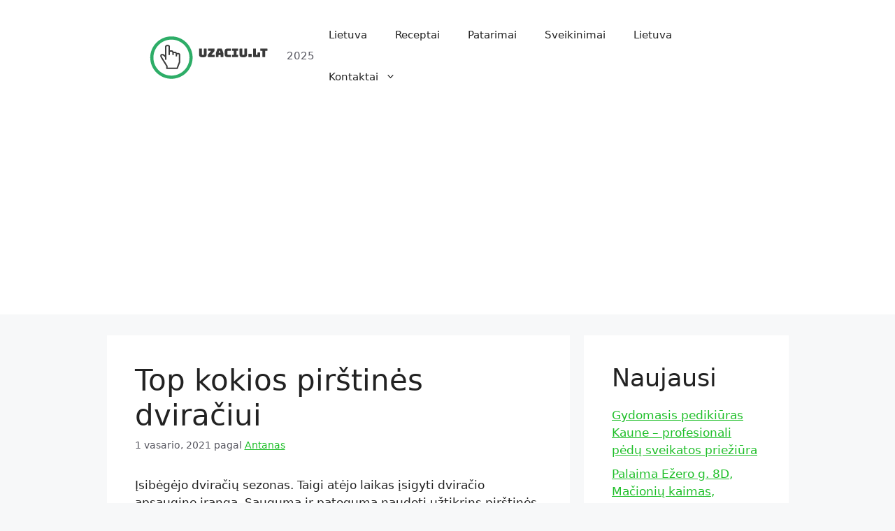

--- FILE ---
content_type: text/html; charset=UTF-8
request_url: https://uzaciu.lt/kokios-pirstines-dviraciui/
body_size: 17919
content:
<!DOCTYPE html>
<html lang="lt-LT">
<head>
	<meta charset="UTF-8">
	<title>Top kokios pirštinės dviračiui &#8211; Uzaciu</title>
<meta name='robots' content='max-image-preview:large' />
<meta name="viewport" content="width=device-width, initial-scale=1"><link rel="alternate" title="oEmbed (JSON)" type="application/json+oembed" href="https://uzaciu.lt/wp-json/oembed/1.0/embed?url=https%3A%2F%2Fuzaciu.lt%2Fkokios-pirstines-dviraciui%2F" />
<link rel="alternate" title="oEmbed (XML)" type="text/xml+oembed" href="https://uzaciu.lt/wp-json/oembed/1.0/embed?url=https%3A%2F%2Fuzaciu.lt%2Fkokios-pirstines-dviraciui%2F&#038;format=xml" />
<!-- uzaciu.lt is managing ads with Advanced Ads 1.56.2 – https://wpadvancedads.com/ --><script id="uzaci-ready">
			window.advanced_ads_ready=function(e,a){a=a||"complete";var d=function(e){return"interactive"===a?"loading"!==e:"complete"===e};d(document.readyState)?e():document.addEventListener("readystatechange",(function(a){d(a.target.readyState)&&e()}),{once:"interactive"===a})},window.advanced_ads_ready_queue=window.advanced_ads_ready_queue||[];		</script>
		<style id='wp-img-auto-sizes-contain-inline-css'>
img:is([sizes=auto i],[sizes^="auto," i]){contain-intrinsic-size:3000px 1500px}
/*# sourceURL=wp-img-auto-sizes-contain-inline-css */
</style>
<style id='wp-emoji-styles-inline-css'>

	img.wp-smiley, img.emoji {
		display: inline !important;
		border: none !important;
		box-shadow: none !important;
		height: 1em !important;
		width: 1em !important;
		margin: 0 0.07em !important;
		vertical-align: -0.1em !important;
		background: none !important;
		padding: 0 !important;
	}
/*# sourceURL=wp-emoji-styles-inline-css */
</style>
<style id='wp-block-library-inline-css'>
:root{--wp-block-synced-color:#7a00df;--wp-block-synced-color--rgb:122,0,223;--wp-bound-block-color:var(--wp-block-synced-color);--wp-editor-canvas-background:#ddd;--wp-admin-theme-color:#007cba;--wp-admin-theme-color--rgb:0,124,186;--wp-admin-theme-color-darker-10:#006ba1;--wp-admin-theme-color-darker-10--rgb:0,107,160.5;--wp-admin-theme-color-darker-20:#005a87;--wp-admin-theme-color-darker-20--rgb:0,90,135;--wp-admin-border-width-focus:2px}@media (min-resolution:192dpi){:root{--wp-admin-border-width-focus:1.5px}}.wp-element-button{cursor:pointer}:root .has-very-light-gray-background-color{background-color:#eee}:root .has-very-dark-gray-background-color{background-color:#313131}:root .has-very-light-gray-color{color:#eee}:root .has-very-dark-gray-color{color:#313131}:root .has-vivid-green-cyan-to-vivid-cyan-blue-gradient-background{background:linear-gradient(135deg,#00d084,#0693e3)}:root .has-purple-crush-gradient-background{background:linear-gradient(135deg,#34e2e4,#4721fb 50%,#ab1dfe)}:root .has-hazy-dawn-gradient-background{background:linear-gradient(135deg,#faaca8,#dad0ec)}:root .has-subdued-olive-gradient-background{background:linear-gradient(135deg,#fafae1,#67a671)}:root .has-atomic-cream-gradient-background{background:linear-gradient(135deg,#fdd79a,#004a59)}:root .has-nightshade-gradient-background{background:linear-gradient(135deg,#330968,#31cdcf)}:root .has-midnight-gradient-background{background:linear-gradient(135deg,#020381,#2874fc)}:root{--wp--preset--font-size--normal:16px;--wp--preset--font-size--huge:42px}.has-regular-font-size{font-size:1em}.has-larger-font-size{font-size:2.625em}.has-normal-font-size{font-size:var(--wp--preset--font-size--normal)}.has-huge-font-size{font-size:var(--wp--preset--font-size--huge)}.has-text-align-center{text-align:center}.has-text-align-left{text-align:left}.has-text-align-right{text-align:right}.has-fit-text{white-space:nowrap!important}#end-resizable-editor-section{display:none}.aligncenter{clear:both}.items-justified-left{justify-content:flex-start}.items-justified-center{justify-content:center}.items-justified-right{justify-content:flex-end}.items-justified-space-between{justify-content:space-between}.screen-reader-text{border:0;clip-path:inset(50%);height:1px;margin:-1px;overflow:hidden;padding:0;position:absolute;width:1px;word-wrap:normal!important}.screen-reader-text:focus{background-color:#ddd;clip-path:none;color:#444;display:block;font-size:1em;height:auto;left:5px;line-height:normal;padding:15px 23px 14px;text-decoration:none;top:5px;width:auto;z-index:100000}html :where(.has-border-color){border-style:solid}html :where([style*=border-top-color]){border-top-style:solid}html :where([style*=border-right-color]){border-right-style:solid}html :where([style*=border-bottom-color]){border-bottom-style:solid}html :where([style*=border-left-color]){border-left-style:solid}html :where([style*=border-width]){border-style:solid}html :where([style*=border-top-width]){border-top-style:solid}html :where([style*=border-right-width]){border-right-style:solid}html :where([style*=border-bottom-width]){border-bottom-style:solid}html :where([style*=border-left-width]){border-left-style:solid}html :where(img[class*=wp-image-]){height:auto;max-width:100%}:where(figure){margin:0 0 1em}html :where(.is-position-sticky){--wp-admin--admin-bar--position-offset:var(--wp-admin--admin-bar--height,0px)}@media screen and (max-width:600px){html :where(.is-position-sticky){--wp-admin--admin-bar--position-offset:0px}}

/*# sourceURL=wp-block-library-inline-css */
</style><style id='wp-block-archives-inline-css'>
.wp-block-archives{box-sizing:border-box}.wp-block-archives-dropdown label{display:block}
/*# sourceURL=https://uzaciu.lt/wp-includes/blocks/archives/style.min.css */
</style>
<style id='wp-block-categories-inline-css'>
.wp-block-categories{box-sizing:border-box}.wp-block-categories.alignleft{margin-right:2em}.wp-block-categories.alignright{margin-left:2em}.wp-block-categories.wp-block-categories-dropdown.aligncenter{text-align:center}.wp-block-categories .wp-block-categories__label{display:block;width:100%}
/*# sourceURL=https://uzaciu.lt/wp-includes/blocks/categories/style.min.css */
</style>
<style id='wp-block-heading-inline-css'>
h1:where(.wp-block-heading).has-background,h2:where(.wp-block-heading).has-background,h3:where(.wp-block-heading).has-background,h4:where(.wp-block-heading).has-background,h5:where(.wp-block-heading).has-background,h6:where(.wp-block-heading).has-background{padding:1.25em 2.375em}h1.has-text-align-left[style*=writing-mode]:where([style*=vertical-lr]),h1.has-text-align-right[style*=writing-mode]:where([style*=vertical-rl]),h2.has-text-align-left[style*=writing-mode]:where([style*=vertical-lr]),h2.has-text-align-right[style*=writing-mode]:where([style*=vertical-rl]),h3.has-text-align-left[style*=writing-mode]:where([style*=vertical-lr]),h3.has-text-align-right[style*=writing-mode]:where([style*=vertical-rl]),h4.has-text-align-left[style*=writing-mode]:where([style*=vertical-lr]),h4.has-text-align-right[style*=writing-mode]:where([style*=vertical-rl]),h5.has-text-align-left[style*=writing-mode]:where([style*=vertical-lr]),h5.has-text-align-right[style*=writing-mode]:where([style*=vertical-rl]),h6.has-text-align-left[style*=writing-mode]:where([style*=vertical-lr]),h6.has-text-align-right[style*=writing-mode]:where([style*=vertical-rl]){rotate:180deg}
/*# sourceURL=https://uzaciu.lt/wp-includes/blocks/heading/style.min.css */
</style>
<style id='wp-block-latest-posts-inline-css'>
.wp-block-latest-posts{box-sizing:border-box}.wp-block-latest-posts.alignleft{margin-right:2em}.wp-block-latest-posts.alignright{margin-left:2em}.wp-block-latest-posts.wp-block-latest-posts__list{list-style:none}.wp-block-latest-posts.wp-block-latest-posts__list li{clear:both;overflow-wrap:break-word}.wp-block-latest-posts.is-grid{display:flex;flex-wrap:wrap}.wp-block-latest-posts.is-grid li{margin:0 1.25em 1.25em 0;width:100%}@media (min-width:600px){.wp-block-latest-posts.columns-2 li{width:calc(50% - .625em)}.wp-block-latest-posts.columns-2 li:nth-child(2n){margin-right:0}.wp-block-latest-posts.columns-3 li{width:calc(33.33333% - .83333em)}.wp-block-latest-posts.columns-3 li:nth-child(3n){margin-right:0}.wp-block-latest-posts.columns-4 li{width:calc(25% - .9375em)}.wp-block-latest-posts.columns-4 li:nth-child(4n){margin-right:0}.wp-block-latest-posts.columns-5 li{width:calc(20% - 1em)}.wp-block-latest-posts.columns-5 li:nth-child(5n){margin-right:0}.wp-block-latest-posts.columns-6 li{width:calc(16.66667% - 1.04167em)}.wp-block-latest-posts.columns-6 li:nth-child(6n){margin-right:0}}:root :where(.wp-block-latest-posts.is-grid){padding:0}:root :where(.wp-block-latest-posts.wp-block-latest-posts__list){padding-left:0}.wp-block-latest-posts__post-author,.wp-block-latest-posts__post-date{display:block;font-size:.8125em}.wp-block-latest-posts__post-excerpt,.wp-block-latest-posts__post-full-content{margin-bottom:1em;margin-top:.5em}.wp-block-latest-posts__featured-image a{display:inline-block}.wp-block-latest-posts__featured-image img{height:auto;max-width:100%;width:auto}.wp-block-latest-posts__featured-image.alignleft{float:left;margin-right:1em}.wp-block-latest-posts__featured-image.alignright{float:right;margin-left:1em}.wp-block-latest-posts__featured-image.aligncenter{margin-bottom:1em;text-align:center}
/*# sourceURL=https://uzaciu.lt/wp-includes/blocks/latest-posts/style.min.css */
</style>
<style id='wp-block-group-inline-css'>
.wp-block-group{box-sizing:border-box}:where(.wp-block-group.wp-block-group-is-layout-constrained){position:relative}
/*# sourceURL=https://uzaciu.lt/wp-includes/blocks/group/style.min.css */
</style>
<style id='wp-block-paragraph-inline-css'>
.is-small-text{font-size:.875em}.is-regular-text{font-size:1em}.is-large-text{font-size:2.25em}.is-larger-text{font-size:3em}.has-drop-cap:not(:focus):first-letter{float:left;font-size:8.4em;font-style:normal;font-weight:100;line-height:.68;margin:.05em .1em 0 0;text-transform:uppercase}body.rtl .has-drop-cap:not(:focus):first-letter{float:none;margin-left:.1em}p.has-drop-cap.has-background{overflow:hidden}:root :where(p.has-background){padding:1.25em 2.375em}:where(p.has-text-color:not(.has-link-color)) a{color:inherit}p.has-text-align-left[style*="writing-mode:vertical-lr"],p.has-text-align-right[style*="writing-mode:vertical-rl"]{rotate:180deg}
/*# sourceURL=https://uzaciu.lt/wp-includes/blocks/paragraph/style.min.css */
</style>
<style id='global-styles-inline-css'>
:root{--wp--preset--aspect-ratio--square: 1;--wp--preset--aspect-ratio--4-3: 4/3;--wp--preset--aspect-ratio--3-4: 3/4;--wp--preset--aspect-ratio--3-2: 3/2;--wp--preset--aspect-ratio--2-3: 2/3;--wp--preset--aspect-ratio--16-9: 16/9;--wp--preset--aspect-ratio--9-16: 9/16;--wp--preset--color--black: #000000;--wp--preset--color--cyan-bluish-gray: #abb8c3;--wp--preset--color--white: #ffffff;--wp--preset--color--pale-pink: #f78da7;--wp--preset--color--vivid-red: #cf2e2e;--wp--preset--color--luminous-vivid-orange: #ff6900;--wp--preset--color--luminous-vivid-amber: #fcb900;--wp--preset--color--light-green-cyan: #7bdcb5;--wp--preset--color--vivid-green-cyan: #00d084;--wp--preset--color--pale-cyan-blue: #8ed1fc;--wp--preset--color--vivid-cyan-blue: #0693e3;--wp--preset--color--vivid-purple: #9b51e0;--wp--preset--color--contrast: var(--contrast);--wp--preset--color--contrast-2: var(--contrast-2);--wp--preset--color--contrast-3: var(--contrast-3);--wp--preset--color--base: var(--base);--wp--preset--color--base-2: var(--base-2);--wp--preset--color--base-3: var(--base-3);--wp--preset--color--accent: var(--accent);--wp--preset--gradient--vivid-cyan-blue-to-vivid-purple: linear-gradient(135deg,rgb(6,147,227) 0%,rgb(155,81,224) 100%);--wp--preset--gradient--light-green-cyan-to-vivid-green-cyan: linear-gradient(135deg,rgb(122,220,180) 0%,rgb(0,208,130) 100%);--wp--preset--gradient--luminous-vivid-amber-to-luminous-vivid-orange: linear-gradient(135deg,rgb(252,185,0) 0%,rgb(255,105,0) 100%);--wp--preset--gradient--luminous-vivid-orange-to-vivid-red: linear-gradient(135deg,rgb(255,105,0) 0%,rgb(207,46,46) 100%);--wp--preset--gradient--very-light-gray-to-cyan-bluish-gray: linear-gradient(135deg,rgb(238,238,238) 0%,rgb(169,184,195) 100%);--wp--preset--gradient--cool-to-warm-spectrum: linear-gradient(135deg,rgb(74,234,220) 0%,rgb(151,120,209) 20%,rgb(207,42,186) 40%,rgb(238,44,130) 60%,rgb(251,105,98) 80%,rgb(254,248,76) 100%);--wp--preset--gradient--blush-light-purple: linear-gradient(135deg,rgb(255,206,236) 0%,rgb(152,150,240) 100%);--wp--preset--gradient--blush-bordeaux: linear-gradient(135deg,rgb(254,205,165) 0%,rgb(254,45,45) 50%,rgb(107,0,62) 100%);--wp--preset--gradient--luminous-dusk: linear-gradient(135deg,rgb(255,203,112) 0%,rgb(199,81,192) 50%,rgb(65,88,208) 100%);--wp--preset--gradient--pale-ocean: linear-gradient(135deg,rgb(255,245,203) 0%,rgb(182,227,212) 50%,rgb(51,167,181) 100%);--wp--preset--gradient--electric-grass: linear-gradient(135deg,rgb(202,248,128) 0%,rgb(113,206,126) 100%);--wp--preset--gradient--midnight: linear-gradient(135deg,rgb(2,3,129) 0%,rgb(40,116,252) 100%);--wp--preset--font-size--small: 13px;--wp--preset--font-size--medium: 20px;--wp--preset--font-size--large: 36px;--wp--preset--font-size--x-large: 42px;--wp--preset--spacing--20: 0.44rem;--wp--preset--spacing--30: 0.67rem;--wp--preset--spacing--40: 1rem;--wp--preset--spacing--50: 1.5rem;--wp--preset--spacing--60: 2.25rem;--wp--preset--spacing--70: 3.38rem;--wp--preset--spacing--80: 5.06rem;--wp--preset--shadow--natural: 6px 6px 9px rgba(0, 0, 0, 0.2);--wp--preset--shadow--deep: 12px 12px 50px rgba(0, 0, 0, 0.4);--wp--preset--shadow--sharp: 6px 6px 0px rgba(0, 0, 0, 0.2);--wp--preset--shadow--outlined: 6px 6px 0px -3px rgb(255, 255, 255), 6px 6px rgb(0, 0, 0);--wp--preset--shadow--crisp: 6px 6px 0px rgb(0, 0, 0);}:where(.is-layout-flex){gap: 0.5em;}:where(.is-layout-grid){gap: 0.5em;}body .is-layout-flex{display: flex;}.is-layout-flex{flex-wrap: wrap;align-items: center;}.is-layout-flex > :is(*, div){margin: 0;}body .is-layout-grid{display: grid;}.is-layout-grid > :is(*, div){margin: 0;}:where(.wp-block-columns.is-layout-flex){gap: 2em;}:where(.wp-block-columns.is-layout-grid){gap: 2em;}:where(.wp-block-post-template.is-layout-flex){gap: 1.25em;}:where(.wp-block-post-template.is-layout-grid){gap: 1.25em;}.has-black-color{color: var(--wp--preset--color--black) !important;}.has-cyan-bluish-gray-color{color: var(--wp--preset--color--cyan-bluish-gray) !important;}.has-white-color{color: var(--wp--preset--color--white) !important;}.has-pale-pink-color{color: var(--wp--preset--color--pale-pink) !important;}.has-vivid-red-color{color: var(--wp--preset--color--vivid-red) !important;}.has-luminous-vivid-orange-color{color: var(--wp--preset--color--luminous-vivid-orange) !important;}.has-luminous-vivid-amber-color{color: var(--wp--preset--color--luminous-vivid-amber) !important;}.has-light-green-cyan-color{color: var(--wp--preset--color--light-green-cyan) !important;}.has-vivid-green-cyan-color{color: var(--wp--preset--color--vivid-green-cyan) !important;}.has-pale-cyan-blue-color{color: var(--wp--preset--color--pale-cyan-blue) !important;}.has-vivid-cyan-blue-color{color: var(--wp--preset--color--vivid-cyan-blue) !important;}.has-vivid-purple-color{color: var(--wp--preset--color--vivid-purple) !important;}.has-black-background-color{background-color: var(--wp--preset--color--black) !important;}.has-cyan-bluish-gray-background-color{background-color: var(--wp--preset--color--cyan-bluish-gray) !important;}.has-white-background-color{background-color: var(--wp--preset--color--white) !important;}.has-pale-pink-background-color{background-color: var(--wp--preset--color--pale-pink) !important;}.has-vivid-red-background-color{background-color: var(--wp--preset--color--vivid-red) !important;}.has-luminous-vivid-orange-background-color{background-color: var(--wp--preset--color--luminous-vivid-orange) !important;}.has-luminous-vivid-amber-background-color{background-color: var(--wp--preset--color--luminous-vivid-amber) !important;}.has-light-green-cyan-background-color{background-color: var(--wp--preset--color--light-green-cyan) !important;}.has-vivid-green-cyan-background-color{background-color: var(--wp--preset--color--vivid-green-cyan) !important;}.has-pale-cyan-blue-background-color{background-color: var(--wp--preset--color--pale-cyan-blue) !important;}.has-vivid-cyan-blue-background-color{background-color: var(--wp--preset--color--vivid-cyan-blue) !important;}.has-vivid-purple-background-color{background-color: var(--wp--preset--color--vivid-purple) !important;}.has-black-border-color{border-color: var(--wp--preset--color--black) !important;}.has-cyan-bluish-gray-border-color{border-color: var(--wp--preset--color--cyan-bluish-gray) !important;}.has-white-border-color{border-color: var(--wp--preset--color--white) !important;}.has-pale-pink-border-color{border-color: var(--wp--preset--color--pale-pink) !important;}.has-vivid-red-border-color{border-color: var(--wp--preset--color--vivid-red) !important;}.has-luminous-vivid-orange-border-color{border-color: var(--wp--preset--color--luminous-vivid-orange) !important;}.has-luminous-vivid-amber-border-color{border-color: var(--wp--preset--color--luminous-vivid-amber) !important;}.has-light-green-cyan-border-color{border-color: var(--wp--preset--color--light-green-cyan) !important;}.has-vivid-green-cyan-border-color{border-color: var(--wp--preset--color--vivid-green-cyan) !important;}.has-pale-cyan-blue-border-color{border-color: var(--wp--preset--color--pale-cyan-blue) !important;}.has-vivid-cyan-blue-border-color{border-color: var(--wp--preset--color--vivid-cyan-blue) !important;}.has-vivid-purple-border-color{border-color: var(--wp--preset--color--vivid-purple) !important;}.has-vivid-cyan-blue-to-vivid-purple-gradient-background{background: var(--wp--preset--gradient--vivid-cyan-blue-to-vivid-purple) !important;}.has-light-green-cyan-to-vivid-green-cyan-gradient-background{background: var(--wp--preset--gradient--light-green-cyan-to-vivid-green-cyan) !important;}.has-luminous-vivid-amber-to-luminous-vivid-orange-gradient-background{background: var(--wp--preset--gradient--luminous-vivid-amber-to-luminous-vivid-orange) !important;}.has-luminous-vivid-orange-to-vivid-red-gradient-background{background: var(--wp--preset--gradient--luminous-vivid-orange-to-vivid-red) !important;}.has-very-light-gray-to-cyan-bluish-gray-gradient-background{background: var(--wp--preset--gradient--very-light-gray-to-cyan-bluish-gray) !important;}.has-cool-to-warm-spectrum-gradient-background{background: var(--wp--preset--gradient--cool-to-warm-spectrum) !important;}.has-blush-light-purple-gradient-background{background: var(--wp--preset--gradient--blush-light-purple) !important;}.has-blush-bordeaux-gradient-background{background: var(--wp--preset--gradient--blush-bordeaux) !important;}.has-luminous-dusk-gradient-background{background: var(--wp--preset--gradient--luminous-dusk) !important;}.has-pale-ocean-gradient-background{background: var(--wp--preset--gradient--pale-ocean) !important;}.has-electric-grass-gradient-background{background: var(--wp--preset--gradient--electric-grass) !important;}.has-midnight-gradient-background{background: var(--wp--preset--gradient--midnight) !important;}.has-small-font-size{font-size: var(--wp--preset--font-size--small) !important;}.has-medium-font-size{font-size: var(--wp--preset--font-size--medium) !important;}.has-large-font-size{font-size: var(--wp--preset--font-size--large) !important;}.has-x-large-font-size{font-size: var(--wp--preset--font-size--x-large) !important;}
/*# sourceURL=global-styles-inline-css */
</style>

<style id='classic-theme-styles-inline-css'>
/*! This file is auto-generated */
.wp-block-button__link{color:#fff;background-color:#32373c;border-radius:9999px;box-shadow:none;text-decoration:none;padding:calc(.667em + 2px) calc(1.333em + 2px);font-size:1.125em}.wp-block-file__button{background:#32373c;color:#fff;text-decoration:none}
/*# sourceURL=/wp-includes/css/classic-themes.min.css */
</style>
<link rel='stylesheet' id='generate-style-css' href='https://uzaciu.lt/wp-content/themes/generatepress/assets/css/main.min.css?ver=3.2.2' media='all' />
<style id='generate-style-inline-css'>
body{background-color:var(--base-2);color:var(--contrast);}a{color:var(--accent);}a{text-decoration:underline;}.entry-title a, .site-branding a, a.button, .wp-block-button__link, .main-navigation a{text-decoration:none;}a:hover, a:focus, a:active{color:var(--contrast);}.grid-container{max-width:975px;}.wp-block-group__inner-container{max-width:975px;margin-left:auto;margin-right:auto;}:root{--contrast:#222222;--contrast-2:#575760;--contrast-3:#b2b2be;--base:#f0f0f0;--base-2:#f7f8f9;--base-3:#ffffff;--accent:#1fbf29;}.has-contrast-color{color:var(--contrast);}.has-contrast-background-color{background-color:var(--contrast);}.has-contrast-2-color{color:var(--contrast-2);}.has-contrast-2-background-color{background-color:var(--contrast-2);}.has-contrast-3-color{color:var(--contrast-3);}.has-contrast-3-background-color{background-color:var(--contrast-3);}.has-base-color{color:var(--base);}.has-base-background-color{background-color:var(--base);}.has-base-2-color{color:var(--base-2);}.has-base-2-background-color{background-color:var(--base-2);}.has-base-3-color{color:var(--base-3);}.has-base-3-background-color{background-color:var(--base-3);}.has-accent-color{color:var(--accent);}.has-accent-background-color{background-color:var(--accent);}.top-bar{background-color:#636363;color:#ffffff;}.top-bar a{color:#ffffff;}.top-bar a:hover{color:#303030;}.site-header{background-color:var(--base-3);}.main-title a,.main-title a:hover{color:var(--contrast);}.site-description{color:var(--contrast-2);}.mobile-menu-control-wrapper .menu-toggle,.mobile-menu-control-wrapper .menu-toggle:hover,.mobile-menu-control-wrapper .menu-toggle:focus,.has-inline-mobile-toggle #site-navigation.toggled{background-color:rgba(0, 0, 0, 0.02);}.main-navigation,.main-navigation ul ul{background-color:var(--base-3);}.main-navigation .main-nav ul li a, .main-navigation .menu-toggle, .main-navigation .menu-bar-items{color:var(--contrast);}.main-navigation .main-nav ul li:not([class*="current-menu-"]):hover > a, .main-navigation .main-nav ul li:not([class*="current-menu-"]):focus > a, .main-navigation .main-nav ul li.sfHover:not([class*="current-menu-"]) > a, .main-navigation .menu-bar-item:hover > a, .main-navigation .menu-bar-item.sfHover > a{color:var(--accent);}button.menu-toggle:hover,button.menu-toggle:focus{color:var(--contrast);}.main-navigation .main-nav ul li[class*="current-menu-"] > a{color:var(--accent);}.navigation-search input[type="search"],.navigation-search input[type="search"]:active, .navigation-search input[type="search"]:focus, .main-navigation .main-nav ul li.search-item.active > a, .main-navigation .menu-bar-items .search-item.active > a{color:var(--accent);}.main-navigation ul ul{background-color:var(--base);}.separate-containers .inside-article, .separate-containers .comments-area, .separate-containers .page-header, .one-container .container, .separate-containers .paging-navigation, .inside-page-header{background-color:var(--base-3);}.entry-title a{color:var(--contrast);}.entry-title a:hover{color:var(--contrast-2);}.entry-meta{color:var(--contrast-2);}.sidebar .widget{background-color:var(--base-3);}.footer-widgets{background-color:var(--base-3);}.site-info{background-color:var(--base-3);}input[type="text"],input[type="email"],input[type="url"],input[type="password"],input[type="search"],input[type="tel"],input[type="number"],textarea,select{color:var(--contrast);background-color:var(--base-2);border-color:var(--base);}input[type="text"]:focus,input[type="email"]:focus,input[type="url"]:focus,input[type="password"]:focus,input[type="search"]:focus,input[type="tel"]:focus,input[type="number"]:focus,textarea:focus,select:focus{color:var(--contrast);background-color:var(--base-2);border-color:var(--contrast-3);}button,html input[type="button"],input[type="reset"],input[type="submit"],a.button,a.wp-block-button__link:not(.has-background){color:#ffffff;background-color:#55555e;}button:hover,html input[type="button"]:hover,input[type="reset"]:hover,input[type="submit"]:hover,a.button:hover,button:focus,html input[type="button"]:focus,input[type="reset"]:focus,input[type="submit"]:focus,a.button:focus,a.wp-block-button__link:not(.has-background):active,a.wp-block-button__link:not(.has-background):focus,a.wp-block-button__link:not(.has-background):hover{color:#ffffff;background-color:#7e89df;}a.generate-back-to-top{background-color:rgba( 0,0,0,0.4 );color:#ffffff;}a.generate-back-to-top:hover,a.generate-back-to-top:focus{background-color:rgba( 0,0,0,0.6 );color:#ffffff;}@media (max-width:768px){.main-navigation .menu-bar-item:hover > a, .main-navigation .menu-bar-item.sfHover > a{background:none;color:var(--contrast);}}.nav-below-header .main-navigation .inside-navigation.grid-container, .nav-above-header .main-navigation .inside-navigation.grid-container{padding:0px 20px 0px 20px;}.site-main .wp-block-group__inner-container{padding:40px;}.separate-containers .paging-navigation{padding-top:20px;padding-bottom:20px;}.entry-content .alignwide, body:not(.no-sidebar) .entry-content .alignfull{margin-left:-40px;width:calc(100% + 80px);max-width:calc(100% + 80px);}.rtl .menu-item-has-children .dropdown-menu-toggle{padding-left:20px;}.rtl .main-navigation .main-nav ul li.menu-item-has-children > a{padding-right:20px;}@media (max-width:768px){.separate-containers .inside-article, .separate-containers .comments-area, .separate-containers .page-header, .separate-containers .paging-navigation, .one-container .site-content, .inside-page-header{padding:30px;}.site-main .wp-block-group__inner-container{padding:30px;}.inside-top-bar{padding-right:30px;padding-left:30px;}.inside-header{padding-right:30px;padding-left:30px;}.widget-area .widget{padding-top:30px;padding-right:30px;padding-bottom:30px;padding-left:30px;}.footer-widgets-container{padding-top:30px;padding-right:30px;padding-bottom:30px;padding-left:30px;}.inside-site-info{padding-right:30px;padding-left:30px;}.entry-content .alignwide, body:not(.no-sidebar) .entry-content .alignfull{margin-left:-30px;width:calc(100% + 60px);max-width:calc(100% + 60px);}.one-container .site-main .paging-navigation{margin-bottom:20px;}}/* End cached CSS */.is-right-sidebar{width:30%;}.is-left-sidebar{width:30%;}.site-content .content-area{width:70%;}@media (max-width:768px){.main-navigation .menu-toggle,.sidebar-nav-mobile:not(#sticky-placeholder){display:block;}.main-navigation ul,.gen-sidebar-nav,.main-navigation:not(.slideout-navigation):not(.toggled) .main-nav > ul,.has-inline-mobile-toggle #site-navigation .inside-navigation > *:not(.navigation-search):not(.main-nav){display:none;}.nav-align-right .inside-navigation,.nav-align-center .inside-navigation{justify-content:space-between;}.has-inline-mobile-toggle .mobile-menu-control-wrapper{display:flex;flex-wrap:wrap;}.has-inline-mobile-toggle .inside-header{flex-direction:row;text-align:left;flex-wrap:wrap;}.has-inline-mobile-toggle .header-widget,.has-inline-mobile-toggle #site-navigation{flex-basis:100%;}.nav-float-left .has-inline-mobile-toggle #site-navigation{order:10;}}
/*# sourceURL=generate-style-inline-css */
</style>
<link rel="https://api.w.org/" href="https://uzaciu.lt/wp-json/" /><link rel="alternate" title="JSON" type="application/json" href="https://uzaciu.lt/wp-json/wp/v2/posts/3526" /><link rel="EditURI" type="application/rsd+xml" title="RSD" href="https://uzaciu.lt/xmlrpc.php?rsd" />

<link rel="canonical" href="https://uzaciu.lt/kokios-pirstines-dviraciui/" />
<link rel='shortlink' href='https://uzaciu.lt/?p=3526' />
<script  async src="https://pagead2.googlesyndication.com/pagead/js/adsbygoogle.js?client=ca-pub-6990828944947554" crossorigin="anonymous"></script><link rel="icon" href="https://uzaciu.lt/wp-content/uploads/2022/11/cropped-cropped-6ca9b32be9444eab85054e5a2dcd2d95-1-32x32.png" sizes="32x32" />
<link rel="icon" href="https://uzaciu.lt/wp-content/uploads/2022/11/cropped-cropped-6ca9b32be9444eab85054e5a2dcd2d95-1-192x192.png" sizes="192x192" />
<link rel="apple-touch-icon" href="https://uzaciu.lt/wp-content/uploads/2022/11/cropped-cropped-6ca9b32be9444eab85054e5a2dcd2d95-1-180x180.png" />
<meta name="msapplication-TileImage" content="https://uzaciu.lt/wp-content/uploads/2022/11/cropped-cropped-6ca9b32be9444eab85054e5a2dcd2d95-1-270x270.png" />
		<style id="wp-custom-css">
			/* GeneratePress Site CSS */ /* navigation contact button */

.main-navigation:not(.slideout-navigation) .main-nav li.nav-button a{
  color: #ffffff;
	background-color: #8eb2a6;
  line-height: 44px; /* button height */
	padding: 0px 22px; /* space inside button */
  margin-top: 4px; /* adjust to horizontally align with other menu items */
  border-radius: 40px;
  margin-left: 22px; /* space to the left of button */
  transition: all 0.4s ease 0s;
} 

.main-navigation:not(.slideout-navigation) .main-nav li.nav-button a:hover{
	background-color: rgba(142,178,166,0.9);
  color: #ffffff;
  transition: all 0.4s ease 0s;
}

/* mobile header spacing */

.mobile-header-navigation {
	padding: 10px;
}

/* lightweight social icon styling */

.lsi-social-icons li a, .lsi-social-icons li a:hover {
padding: 0px !important;
margin: 0px 4px 0px 0px !important;
background: transparent !important;
} /* End GeneratePress Site CSS */		</style>
		</head>

<body class="wp-singular post-template-default single single-post postid-3526 single-format-standard wp-custom-logo wp-embed-responsive wp-theme-generatepress right-sidebar nav-float-right separate-containers header-aligned-left dropdown-hover aa-prefix-uzaci-" itemtype="https://schema.org/Blog" itemscope>
	<a class="screen-reader-text skip-link" href="#content" title="Pereiti prie turinio">Pereiti prie turinio</a>		<header class="site-header has-inline-mobile-toggle" id="masthead" aria-label="Site"  itemtype="https://schema.org/WPHeader" itemscope>
			<div class="inside-header grid-container">
				<div class="site-branding-container"><div class="site-logo">
					<a href="https://uzaciu.lt/" rel="home">
						<img  class="header-image is-logo-image" alt="Uzaciu" src="https://uzaciu.lt/wp-content/uploads/2022/11/cropped-6ca9b32be9444eab85054e5a2dcd2d95-1.png" width="200" height="65" />
					</a>
				</div><div class="site-branding">
						
						<p class="site-description" itemprop="description">
					2025
				</p>
					</div></div>	<nav class="main-navigation mobile-menu-control-wrapper" id="mobile-menu-control-wrapper" aria-label="Mobile Toggle">
				<button data-nav="site-navigation" class="menu-toggle" aria-controls="primary-menu" aria-expanded="false">
			<span class="gp-icon icon-menu-bars"><svg viewBox="0 0 512 512" aria-hidden="true" xmlns="http://www.w3.org/2000/svg" width="1em" height="1em"><path d="M0 96c0-13.255 10.745-24 24-24h464c13.255 0 24 10.745 24 24s-10.745 24-24 24H24c-13.255 0-24-10.745-24-24zm0 160c0-13.255 10.745-24 24-24h464c13.255 0 24 10.745 24 24s-10.745 24-24 24H24c-13.255 0-24-10.745-24-24zm0 160c0-13.255 10.745-24 24-24h464c13.255 0 24 10.745 24 24s-10.745 24-24 24H24c-13.255 0-24-10.745-24-24z" /></svg><svg viewBox="0 0 512 512" aria-hidden="true" xmlns="http://www.w3.org/2000/svg" width="1em" height="1em"><path d="M71.029 71.029c9.373-9.372 24.569-9.372 33.942 0L256 222.059l151.029-151.03c9.373-9.372 24.569-9.372 33.942 0 9.372 9.373 9.372 24.569 0 33.942L289.941 256l151.03 151.029c9.372 9.373 9.372 24.569 0 33.942-9.373 9.372-24.569 9.372-33.942 0L256 289.941l-151.029 151.03c-9.373 9.372-24.569 9.372-33.942 0-9.372-9.373-9.372-24.569 0-33.942L222.059 256 71.029 104.971c-9.372-9.373-9.372-24.569 0-33.942z" /></svg></span><span class="screen-reader-text">Meniu</span>		</button>
	</nav>
			<nav class="main-navigation sub-menu-right" id="site-navigation" aria-label="Primary"  itemtype="https://schema.org/SiteNavigationElement" itemscope>
			<div class="inside-navigation grid-container">
								<button class="menu-toggle" aria-controls="primary-menu" aria-expanded="false">
					<span class="gp-icon icon-menu-bars"><svg viewBox="0 0 512 512" aria-hidden="true" xmlns="http://www.w3.org/2000/svg" width="1em" height="1em"><path d="M0 96c0-13.255 10.745-24 24-24h464c13.255 0 24 10.745 24 24s-10.745 24-24 24H24c-13.255 0-24-10.745-24-24zm0 160c0-13.255 10.745-24 24-24h464c13.255 0 24 10.745 24 24s-10.745 24-24 24H24c-13.255 0-24-10.745-24-24zm0 160c0-13.255 10.745-24 24-24h464c13.255 0 24 10.745 24 24s-10.745 24-24 24H24c-13.255 0-24-10.745-24-24z" /></svg><svg viewBox="0 0 512 512" aria-hidden="true" xmlns="http://www.w3.org/2000/svg" width="1em" height="1em"><path d="M71.029 71.029c9.373-9.372 24.569-9.372 33.942 0L256 222.059l151.029-151.03c9.373-9.372 24.569-9.372 33.942 0 9.372 9.373 9.372 24.569 0 33.942L289.941 256l151.03 151.029c9.372 9.373 9.372 24.569 0 33.942-9.373 9.372-24.569 9.372-33.942 0L256 289.941l-151.029 151.03c-9.373 9.372-24.569 9.372-33.942 0-9.372-9.373-9.372-24.569 0-33.942L222.059 256 71.029 104.971c-9.372-9.373-9.372-24.569 0-33.942z" /></svg></span><span class="mobile-menu">Meniu</span>				</button>
				<div id="primary-menu" class="main-nav"><ul id="menu-naujas" class=" menu sf-menu"><li id="menu-item-24584" class="menu-item menu-item-type-taxonomy menu-item-object-category menu-item-24584"><a href="https://uzaciu.lt/category/lietuva/">Lietuva</a></li>
<li id="menu-item-24585" class="menu-item menu-item-type-taxonomy menu-item-object-category menu-item-24585"><a href="https://uzaciu.lt/category/receptas/">Receptai</a></li>
<li id="menu-item-24607" class="menu-item menu-item-type-taxonomy menu-item-object-category menu-item-24607"><a href="https://uzaciu.lt/category/patarimai/">Patarimai</a></li>
<li id="menu-item-27711" class="menu-item menu-item-type-taxonomy menu-item-object-category menu-item-27711"><a href="https://uzaciu.lt/category/sveikinimai/">Sveikinimai</a></li>
<li id="menu-item-27712" class="menu-item menu-item-type-taxonomy menu-item-object-category menu-item-27712"><a href="https://uzaciu.lt/category/lietuva/">Lietuva</a></li>
<li id="menu-item-27713" class="menu-item menu-item-type-post_type menu-item-object-page menu-item-has-children menu-item-27713"><a href="https://uzaciu.lt/kontaktai/">Kontaktai<span role="presentation" class="dropdown-menu-toggle"><span class="gp-icon icon-arrow"><svg viewBox="0 0 330 512" aria-hidden="true" xmlns="http://www.w3.org/2000/svg" width="1em" height="1em"><path d="M305.913 197.085c0 2.266-1.133 4.815-2.833 6.514L171.087 335.593c-1.7 1.7-4.249 2.832-6.515 2.832s-4.815-1.133-6.515-2.832L26.064 203.599c-1.7-1.7-2.832-4.248-2.832-6.514s1.132-4.816 2.832-6.515l14.162-14.163c1.7-1.699 3.966-2.832 6.515-2.832 2.266 0 4.815 1.133 6.515 2.832l111.316 111.317 111.316-111.317c1.7-1.699 4.249-2.832 6.515-2.832s4.815 1.133 6.515 2.832l14.162 14.163c1.7 1.7 2.833 4.249 2.833 6.515z" /></svg></span></span></a>
<ul class="sub-menu">
	<li id="menu-item-27714" class="menu-item menu-item-type-post_type menu-item-object-page menu-item-27714"><a href="https://uzaciu.lt/apie-mus/">Apie mus</a></li>
</ul>
</li>
</ul></div>			</div>
		</nav>
					</div>
		</header>
		
	<div class="site grid-container container hfeed" id="page">
				<div class="site-content" id="content">
			
	<div class="content-area" id="primary">
		<main class="site-main" id="main">
			
<article id="post-3526" class="post-3526 post type-post status-publish format-standard hentry" itemtype="https://schema.org/CreativeWork" itemscope>
	<div class="inside-article">
					<header class="entry-header" aria-label="Turinys">
				<h1 class="entry-title" itemprop="headline">Top kokios pirštinės dviračiui</h1>		<div class="entry-meta">
			<span class="posted-on"><time class="entry-date published" datetime="2021-02-01T16:51:23+00:00" itemprop="datePublished">1 vasario, 2021</time></span> <span class="byline">pagal <span class="author vcard" itemprop="author" itemtype="https://schema.org/Person" itemscope><a class="url fn n" href="https://uzaciu.lt/author/antanas/" title="Peržiūrėti visus įrašus, kuriuos paskelbė Antanas" rel="author" itemprop="url"><span class="author-name" itemprop="name">Antanas</span></a></span></span> 		</div>
					</header>
			
		<div class="entry-content" itemprop="text">
			<p><span>Įsibėgėjo dviračių sezonas. Taigi atėjo laikas įsigyti dviračio apsauginę įrangą. Saugumą ir patogumą naudoti užtikrins pirštinės, įvertintos mūsų </span><strong><span>geriausių dviračių pirštinių reitinge 2020/2021</span></strong><span> . Parengtame sąraše yra </span><strong><span>gerų ir pigių dviratininkų pirštinių</span></strong><span> moterims ir vyrams, skirtų vasarai ir žiemai, kurių dydžiai leidžia pasirinkti rankos dydį.</span></p>
<h2><span>Geriausios dviratininkų pirštinės &#8211; apžvalgos</span></h2>
<h3 id="1"><span>1. Craft Classic pirštinė juoda ir balta</span></h3>
<p><img fetchpriority="high" decoding="async" class="alignnone wp-image-51 aligncenter" src="https://image.ceneostatic.pl/data/products/52198977/i-craft-classic-glove-czarno-bialy.jpg" alt=" Craft Classic pirštinė juoda ir balta" width="300" height="300" /></p>
<p><span>Kaina: apytiksliai 75 PLN</span><br />
<span>Raskite pigiausią pasiūlymą</span></p>
<p><strong><span>Dviračių pirštinių reitingas 2020/2021</span></strong><span>yra geriausių pasiūlymų kolekcija. Jis negalėjo praleisti garsių vyriškų CRAFT CLASSIC GLOVE pirštinių. Siūlomos pirštinės turi gelinius įdėklus, sugeriančius smūgius ir vibracijas. Jie puikiai tinka vasarai. Jie vėsina ir vėdina raitelio rankas. Pirštinių, pagamintų iš MESH medžiagos, viršus užtikrina aukštą naudojimo patogumą. Kita vertus, kilpinis audinys ant nykščio leidžia nuvalyti prakaitą nuo veido. Neslystantys įdėklai tvirtai laiko vairą. Bandomosios pirštinės yra penkių dydžių (SML XL XXL). Norėdami pasirinkti tinkamas pirštines, naudokite dydžių lentelę centimetrais. Rankos apimtis matuojama tarp smiliaus ir mažojo piršto, išskyrus nykštį (16-18 18-20 20-23 22-25 25-27). Jei norite pereiti į kitą dviračių sporto lygį ir nežinote, </span><strong><span>kokias dviratininkų pirštines rinktis</span></strong><span> Peržiūrimos pirštinės gali pasirodyti jaučio akys.</span></p>
<h3 id="2"><span>2. „Bravo Black“ vyrų „Giro“</span></h3>
<p><img decoding="async" class="alignnone size-full wp-image-52 aligncenter" src="https://image.ceneostatic.pl/data/products/62124066/i-giro-meskie-bravo-black.jpg" alt=" Vyrų „Giro Bravo Black“" width="300" height="300" /></p>
<p><span>Kaina: apytiksliai 115 PLN</span><br />
<span>Raskite pigiausią pasiūlymą</span></p>
<p><span>GIRO MEN&#8217;S BRAVO dviratininkų pirštinės yra aukščiausios kokybės garantas. Naujoviškas dizainas užtikrina naudojimo patogumą ir saugumą. Pirštinės turi optimizuotą gelio užpildą ir ergonomišką „Super Fit“ dizainą. Patobulintame dizaine yra atspindinčios kišenės pirštams, didesnis „Velcro“ dangtelis ir patikslinta, racionalesnė rankogalė. Viršutinėje pirštinių dalyje yra kvėpuojantis tinklelis, kuris pašalina drėgmę. Absorbuojantis mikropluošto paviršius bus išvalytas prakaitui nuo kaktos. Vidinė pirštinių dalis buvo patobulinta naudojant „Super Fit Engineering“ technologiją, kurios užduotis &#8211; sureguliuoti ranką ir sumažinti vergovės bei diskomforto jausmą. Trijų dalių konstrukcija („Three-piece palm constructio“) leidžia dar geriau valdyti važiavimą.</span><strong><span>Kokias dviratininkų pirštines pasirinkti</span></strong><span> ? Penkių dydžių „GIRO MEN BRAVO“ dviratininkų pirštinės gali būti idealus pasiūlymas.</span></p>
<h3 id="3"><span>3. „Poc Avip“ pirštinės trumpas cinkuotas oranžinis</span></h3>
<p><img decoding="async" class="alignnone wp-image-53 aligncenter" src="https://image.ceneostatic.pl/data/products/40505508/i-poc-avip-glove-short-zink-pomaranczowy.jpg" alt=" „Poc Avip“ pirštinės trumpas oranžinis" width="300" height="300" /></p>
<p><span>Kaina: apytiksliai 247 PLN</span><br />
<span>Raskite pigiausią pasiūlymą</span></p>
<p><span>Profesionalus dviračių sportas visų pirma yra pakankamas dviračių drabužių tiekimas. Norėdami pradėti savo tikrąjį nuotykį su dviračiu, neturėtumėte pamiršti nusipirkti </span><strong><span>geriausių dviratininkų pirštinių</span></strong><span>. Reitingo lyderis gali pasirodyti be pirštų pirštinės POC AVIP GLOVE SHORT ZINK vasaros pirštinės. Jų kaina, nors ir gana aukšta, neturėtų jūsų atbaidyti. Pirštinės pagal nuomonę yra aukščiausios kokybės produktas, už kurį verta mokėti bet kokius pinigus. Pirštinės suteikia puikų sukibimą, neslysta ir nenuslysta nuo vairo. Kvėpuojantis audinys, iš kurio jie buvo pagaminti, nuvalo drėgmę ir vėdina rankas (4 krypčių įtemptas audinys). Kaištis leidžia lengvai surinkti. Kita vertus, lankstus manžetė su atvartu reguliuoja rankos darbą, neribodamas laisvės. Patrauklų dizainą papildo atspindintis Lenkijos olimpinio komiteto logotipas. Pirštinių sudėtis yra 90% poliesteris ir 10% elastanas, papildyta papildoma delnų kompozicija &#8211; 40% poliuretano ir 60% poliamido.</span></p>
<h3 id="4"><span>4. „Black Windster“ žieminės pirštinės</span></h3>
<p><img loading="lazy" decoding="async" class="alignnone wp-image-54 aligncenter" src="https://image.ceneostatic.pl/data/products/44612463/i-rekawiczki-zimowe-windster-czarne-r-l.jpg" alt=" „Black Windster“ žieminės pirštinės. L" width="300" height="300" /></p>
<p><span>Kaina: apytiksliai 56 PLN</span><br />
<span>Raskite pigiausią pasiūlymą</span></p>
<p><span>Kokias savybes turėtų turėti </span><strong><span>geriausios dviratininkų pirštinės</span></strong><span> ? Žinoma, </span><strong><span>geros dviratininkų pirštinės</span></strong><span> turėtų būti patvarios, patogios ir saugios. „WINDSTER WINDSTER“ pirštinės pasižymi visomis šiomis savybėmis, todėl jų negalėjo praleisti 2020/2021 m. Dviratininkų </span><strong><span>pirštinių reitinge.</span></strong><span>„WINDSTER“ žieminės pirštinės yra garsaus „Author“ prekės ženklo gaminys, išleidžiantis puikius dviračius ir dviračių priedus už mažą, labai prieinamą kainą. Išbandytos pirštinės puikiai apsaugo jūsų rankas žiemos kelionių dviračiais metu. Jie yra lengvi, šilti ir nevaržo judėjimo. Vidinė pusė pagaminta iš lankstaus „Lycra“ ir padengta neslystančia spauda. Išorinė pusė pagaminta iš neperpučiamos „Ultra 3 Tech“ membranos. Elastinis laidas apsaugo rankas nuo šalto oro srauto. Universalus vyrų, moterų ir vaikų naudojimas leidžia pasirinkti tinkamą dydį. Pirštinės yra septynių dydžių (XXS XS SML XL XXL).</span></p>
<h3 id="5"><span>5. Autorius Vyrai Arp Juoda Balta Raudona</span></h3>
<p><img loading="lazy" decoding="async" class="size-full wp-image-55 aligncenter" src="https://image.ceneostatic.pl/data/products/44120198/i-author-men-arp-czarny-bialy-czerwony.jpg" alt=" Autorius Vyrai Arp Black White Red" width="300" height="300" /></p>
<p><span>Kaina: apytiksliai 57 PLN</span><br />
<span>Raskite pigiausią pasiūlymą</span></p>
<p><span>„AUTHOR MEN ARP“ trumpų pirštų dviratininkų pirštinės yra modernaus stiliaus derinys su geru apdirbimu ir palankia kaina. Peržiūrėtas pirštines dažnai renkasi dviejų ratų mėgėjai ir jos laikomos viena </span><strong><span>geriausių dviratininkų pirštinių</span></strong><span> Lenkijos rinkoje. Pirštinės turi puikų sukibimą.</span></p>
<p><span>Jie neslysta nuo vairo. Vidinė pusė pagaminta iš sintetinės „Amara“ odos su gelio intarpais sugeria vibracijas, leidžiančias toliau važiuoti nelygiu reljefu. Išorinė pusė pagaminta iš lanksčio LYCRA®, kuris yra kvėpuojantis. Ranka nevargina pirštinėje ir neprakaituoja. Kišenės, prisiūtos prie vidinės pirštinių, leidžia jas lengvai nusimesti. Rekomenduojamos dviratininkų pirštinės yra dviejų spalvų variantų (juoda-balta-geltona, juoda-balta-raudona) ir keturių dydžių (SML XL). Jei nežinote, </span><strong><span>kokias dviratininkų</span></strong><span> pirštines <strong>rinktis, „</strong> AUTHOR MEN ARP“ pirštinės gali pasirodyti įdomus pasiūlymas.</span></p>
<h3 id="6"><span>6. Autorius Auhtor Windster</span></h3>
<p><img loading="lazy" decoding="async" class="alignnone size-full wp-image-56 aligncenter" src="https://image.ceneostatic.pl/data/products/45173099/i-author-auhtor-windster.jpg" alt=" Autorius Auhtor Windster" width="300" height="300" /></p>
<p><span>Kaina: apytiksliai 56 PLN</span><br />
<span>Raskite pigiausią pasiūlymą</span></p>
<p><span>AUTHOR AUHTOR WINDSTER žieminės pirštinės yra alternatyva vasaros pirštinėms be pirštų, jos leidžia saugiai tęsti keliones ir dviračių lenktynes ​​šaltomis ir šalnomis dienomis. Bendra rankos konstrukcija ir pirštinių apdaila aptemptu rankogaliu apsaugo jas nuo užšalimo ir kaulėjimo. Dviratininkas nepraranda judėjimo laisvės, kuri leidžia organizuoti kelias valandas trunkančius pasivažinėjimus. Geros reputacijos gamintojo AUTHOR dviratininkų pirštinės gali būti pripažintos </span><strong><span>geriausiomis 2020/2021 m. Dviračių pirštinių reitinge</span></strong><span>. Aukštą apdirbimo kokybę patvirtina tvirta konstrukcija. Vidinė pirštinių pusė pagaminta iš lanksčios LYCRA® medžiagos, o po to padengta neslystančia spauda. Išorinė pusė pagaminta iš neperpučiamos membranos „Ultra 3.“. Pirštinės sukurtos abiem lytims, o XXS dydį galima pritaikyti mažesnėms rankoms, pvz., Vaiko rankai. Nenorite atsisakyti važiavimo dviračiu šaltomis rudens ir žiemos dienomis, apsvarstykite galimybę įsigyti </span><strong><span>pigių ir gerų „</span></strong><span> AUHTOR WINDSTER“ dviratininkų pirštinių.</span></p>
<h3 id="7"><span>7. Atsakykite „Enduro Black“</span></h3>
<p><img loading="lazy" decoding="async" class="alignnone size-full wp-image-57 aligncenter" src="https://image.ceneostatic.pl/data/products/43533451/i-answer-enduro-czarny.jpg" alt=" Atsakykite „Enduro Black“" width="300" height="300" /></p>
<p><span>Kaina: apytiksliai 119 PLN</span><br />
<span>Raskite pigiausią pasiūlymą</span></p>
<p><span>Uždaros pirštinės „ANSWER ENDURO“ gali būti pripažintos <strong>dviratininkų pirštinių reitingo</strong> lyderiu </span><strong><span>.</span></strong><span>Garsus produktas buvo pagamintas iš puikios „Answer“ įmonės, laikomos pagrindiniu dviračių komponentų, skirtų ekstremalioms reikmėms ir didžiausioms apkrovoms, maksimalaus efektyvumo, gamykloje. Naudojant geriausios kokybės medžiagas, jos išraiška išlieka. Bandomosios pirštinės buvo pagamintos iš lanksčios medžiagos ir anatominės formos. Jie puikiai priglunda prie rankos ir nevaržo judesių. Vidinė pirštinių pusė pagaminta iš atsparios „Ax Suede“ odos &#8211; pirštinės sukurtos taip, kad patikimai tarnautų daugelį sezonų. Tinka važiuoti „Enduro“. Pirštinių funkcionalumą patvirtino specialus įdėklas ant rodomojo piršto, leidžiantis valdyti jutiklinius ekranus telefone, planšetiniame kompiuteryje, internetinėje kameroje. Važiuodami dviračiu galite klausytis muzikos, kalbėtis telefonu,</span></p>
<h3 id="8"><span>8. „Kross Flow Lady Sf White Pink“</span></h3>
<p><img loading="lazy" decoding="async" class="alignnone size-full wp-image-58 aligncenter" src="https://image.ceneostatic.pl/data/products/43533492/i-kross-flow-lady-sf-bialy-rozowy.jpg" alt=" Kross Flow Lady Sf White Pink" width="300" height="300" /></p>
<p><span>Kaina: apytiksliai 49 PLN</span><br />
<span>Raskite pigiausią pasiūlymą</span></p>
<p><span>Patikimos ir </span><strong><span>pigios dviračių pirštinės moterims, „</span></strong><span> KROSS FLOW LADY SF“ gali būti saugiai laikomos </span><strong><span>geriausiomis dviračių pirštinėmis mūsų reitinge</span></strong><span> . Gamintojo pripažinimas ir reputacija nekelia abejonių &#8211; „KROSS“ yra dviračių gamintojas, vertinamas visame pasaulyje. Rekomenduojamos pirštinės gali atsakyti į klausimą &#8211; </span><strong><span>kokias dviratininkų pirštines pasirinkti</span></strong><span>. KROSS FLOW LADY SF pirštinės atrodo puikiai. Centre įdėtas rausvas gamintojo logotipas. Skoningas spalvų derinys (balta, rožinė ir juoda) ir puiki apdaila traukia akį. Velcro tvirtinimas užtikrina gerą rankos tvirtinimą. Kilpinė medžiaga ant riešo padidina komfortą intensyvaus fizinio krūvio metu. Kita vertus, pirštinėse naudojama pralaidi tinklinė medžiaga garantuoja puikų vėdinimą. Pirštinės yra patogios ir nevaržo judėjimo. Jie gali būti puiki dovanų alternatyva reikliai, veikliai moteriai.</span></p>
<h3 id="9"><span>9. „Kross Roamer Lady“ geltona juoda</span></h3>
<p><img loading="lazy" decoding="async" class="alignnone size-full wp-image-59 aligncenter" src="https://image.ceneostatic.pl/data/products/43533496/i-kross-roamer-lady-zolty-czarny.jpg" alt=" „Kross Roamer Lady“ geltona juoda" width="300" height="300" /></p>
<p><span>Kaina: apytiksliai 24 PLN</span><br />
<span>Raskite pigiausią pasiūlymą</span></p>
<p><span>KROSS ROAMER LADY yra dar viena garsaus gamintojo moteriškos pirštinės mūsų <strong>geriausių dviračių pirštinių</strong> 2020/2021 </span><strong><span>reitinge</span></strong><span>. Jų pjūvis priderintas prie subtilių moteriškų rankų. Tačiau patrauklus darbas skatina pirkti. Pirštines reikia naudoti ekskursijose, taip pat reguliariai važiuojant mieste. Jie yra patogūs ir nevaržo judėjimo. Pirštų pjūvis užtikrina puikią ventiliaciją, o apatinės dalies medžiagos struktūra garantuoja tvirtą sukibimą ir vairo valdymą. Rankos nenuslysta nuo vairo net ir sunkiomis sąlygomis, leidžiančios toliau važiuoti ir lyjant. Norint tinkamai pritvirtinti pirštines prie rankos, naudojamas tvirtinimas velcro. Rekomenduojant atitinkamas pirštines negalima nepaminėti jų palankios kainos &#8211; pirštinės yra vienos </span><strong><span>pigiausių, gerų dviračių pirštinių</span></strong><span> moterims, kurias siūlo rinka.</span></p>
<h3 id="10"><span>10. „Endura Hummvee Plus Red“</span></h3>
<p><img loading="lazy" decoding="async" class="alignnone size-full wp-image-60 aligncenter" src="https://image.ceneostatic.pl/data/products/43533515/i-endura-hummvee-plus-czerwony.jpg" alt=" „Endura Hummvee Plus Red“" width="300" height="300" /></p>
<p><span>Kaina: apytiksliai 109 PLN</span><br />
<span>Raskite pigiausią pasiūlymą</span></p>
<p><span>„ENDURA HUMMVEE PLUS“ yra viena </span><strong><span>geriausių dviratininkų pirštinių mūsų reitinge</span></strong><span>. Tai yra Škotijos įmonės, veikiančios nuo 1992 m., Produktas, greitai užkariavęs Europos rinką, Australiją ir JAV, tapęs pagrindiniu dviratininkų drabužių gamintoju. Rekomenduojamose pirštinėse yra pažangi sistema, kuri pagerina naudojimo patogumą. Lengva, keturių krypčių ištempiama medžiaga, kurios tinklinė struktūra neriboja rankos. Vidinėje pirštinių dalyje yra reljefinės neopreno apsauginės plokštės, leidžiančios tvirtai suimti vairą. Tinkliniai įdėklai suteikia papildomą ventiliaciją, sumažina rankų prakaitavimą ir šiltomis bei karštomis dienomis. Kita vertus, patvarus sintetinės odos dugnas su gelio įdėklais pagerina naudojimo patogumą. Pirštinėse yra įdėklai prakaitui valyti. Pirštinės yra visiškai pritvirtintos dėl „Velcro“ rankogalio.</span></p>
<h2><span>Dviračių pirštinių pirkimo vadovas</span></h2>
<h3><strong><span>Kaip nusipirkti geras dviratininkų pirštines?</span></strong></h3>
<p><span>Dviračių parduotuvėse ir sportinių drabužių parduotuvėse siūlomos įvairiausios dviratininkų pirštinės. Tačiau pasirinkti tinkamus nėra lengva. Norėdami nusipirkti </span><strong><span>gerų ir pigių dviratininkų pirštinių,</span></strong><span> turite sutelkti dėmesį į keletą detalių. Geriausios dviratininkų pirštinės išsiskiria:</span></p>
<ul>
<li><span>specialus gelio įdaras, apsaugantis vartotoją nuo kritimo padarytų sužalojimų</span></li>
<li><span>vibraciją sugerianti sistema važiuojant nelygiu reljefu</span></li>
<li><span>geras rankos sukibimas su vairu, nėra pavojaus slysti</span></li>
<li><span>kvėpuojanti, pralaidi medžiaga, užtikrinanti tinkamą ventiliaciją</span></li>
<li><span>lankstus dizainas, leidžiantis laisvai judėti rankomis, pirštais ir riešais</span></li>
<li><span>galimybė pritaikyti pirštines pagal rankos dydį</span></li>
<li><span>apsauga nuo slydimo pirštinėmis, specialiu velcro pavidalu.</span></li>
</ul>
<p><span>Minėtos funkcijos turi profesionaliausias dviratininkų pirštines.</span></p>
<p><span>Tačiau jei vis dar nesate tikri, </span><strong><span>kokias </span></strong><span><strong>dviratininkų </strong><strong>pirštines</strong> pirkti, <strong>2020–2021 m. Dviračių pirštinių reitingas</strong> gali padėti jums apsispręsti </span><strong><span>.</span></strong></p>
<p>&nbsp;</p>
<h3><strong><span>Pirštinės dviratininkams &#8211; ar verta jas aprengti važiavimo metu?</span></strong></h3>
<p><span>Kiekvienas dviračių entuziastas turėtų turėti tinkamą įrangą ir aprangą, kad būtų užtikrintas komfortas ir saugumas. Todėl nors dviratininkų pirštinės gali atrodyti nereikalingos, jos apsaugo nuo traumų. </span><strong><span>Geriausios dviratininkų pirštinės</span></strong><span> apsaugo vartotoją nuo kritimo, sumažina vibraciją, apsaugo rankų odą nuo įbrėžimų ir užtikrina komfortą važiuojant karštomis dienomis (vėdinimo sistema) ir šaltomis dienomis (žiemai skirtos pirštinės uždarytais pirštais).</span></p>
<p><span>Žmonės, jau įsigiję dviratininkų pirštines, su pasitenkinimu nurodo, kad jos yra saugumo garantas. Pasinaudojus patyrusių dviračių savininkų nuomonėmis, tikrai verta pasakyti, kad verta dviratininkams dėvėti apsaugines pirštines, nepaisant amžiaus.</span></p>
<p><span>Mūsų </span><strong><span>geriausių dviratininkų pirštinių reitingas</span></strong><span> yra gerų ir pigių pirštinių rinkinys moterims, vyrams ir vaikams. Reitinge yra vasaros dviratininkų pirštinės ir įmontuotos pirštinės žiemai. Tai geriausių, visame pasaulyje pripažintų prekių ženklų produktai.</span></p>
		</div>

				<footer class="entry-meta" aria-label="Entry meta">
			<span class="cat-links"><span class="gp-icon icon-categories"><svg viewBox="0 0 512 512" aria-hidden="true" xmlns="http://www.w3.org/2000/svg" width="1em" height="1em"><path d="M0 112c0-26.51 21.49-48 48-48h110.014a48 48 0 0143.592 27.907l12.349 26.791A16 16 0 00228.486 128H464c26.51 0 48 21.49 48 48v224c0 26.51-21.49 48-48 48H48c-26.51 0-48-21.49-48-48V112z" /></svg></span><span class="screen-reader-text">Kategorijos </span>Be kategorijos</span> 		<nav id="nav-below" class="post-navigation" aria-label="Posts">
			<div class="nav-previous"><span class="gp-icon icon-arrow-left"><svg viewBox="0 0 192 512" aria-hidden="true" xmlns="http://www.w3.org/2000/svg" width="1em" height="1em" fill-rule="evenodd" clip-rule="evenodd" stroke-linejoin="round" stroke-miterlimit="1.414"><path d="M178.425 138.212c0 2.265-1.133 4.813-2.832 6.512L64.276 256.001l111.317 111.277c1.7 1.7 2.832 4.247 2.832 6.513 0 2.265-1.133 4.813-2.832 6.512L161.43 394.46c-1.7 1.7-4.249 2.832-6.514 2.832-2.266 0-4.816-1.133-6.515-2.832L16.407 262.514c-1.699-1.7-2.832-4.248-2.832-6.513 0-2.265 1.133-4.813 2.832-6.512l131.994-131.947c1.7-1.699 4.249-2.831 6.515-2.831 2.265 0 4.815 1.132 6.514 2.831l14.163 14.157c1.7 1.7 2.832 3.965 2.832 6.513z" fill-rule="nonzero" /></svg></span><span class="prev"><a href="https://uzaciu.lt/bepilotis-orlaivis-iki-600/" rel="prev">Top bepilotis orlaivis iki 600</a></span></div><div class="nav-next"><span class="gp-icon icon-arrow-right"><svg viewBox="0 0 192 512" aria-hidden="true" xmlns="http://www.w3.org/2000/svg" width="1em" height="1em" fill-rule="evenodd" clip-rule="evenodd" stroke-linejoin="round" stroke-miterlimit="1.414"><path d="M178.425 256.001c0 2.266-1.133 4.815-2.832 6.515L43.599 394.509c-1.7 1.7-4.248 2.833-6.514 2.833s-4.816-1.133-6.515-2.833l-14.163-14.162c-1.699-1.7-2.832-3.966-2.832-6.515 0-2.266 1.133-4.815 2.832-6.515l111.317-111.316L16.407 144.685c-1.699-1.7-2.832-4.249-2.832-6.515s1.133-4.815 2.832-6.515l14.163-14.162c1.7-1.7 4.249-2.833 6.515-2.833s4.815 1.133 6.514 2.833l131.994 131.993c1.7 1.7 2.832 4.249 2.832 6.515z" fill-rule="nonzero" /></svg></span><span class="next"><a href="https://uzaciu.lt/dviratis-5-metams/" rel="next">Top dviratis 5 metams</a></span></div>		</nav>
				</footer>
			</div>
</article>
		</main>
	</div>

	<div class="widget-area sidebar is-right-sidebar" id="right-sidebar">
	<div class="inside-right-sidebar">
		<aside id="block-3" class="widget inner-padding widget_block">
<div class="wp-block-group"><div class="wp-block-group__inner-container is-layout-flow wp-block-group-is-layout-flow">
<h2 class="wp-block-heading">Naujausi</h2>


<ul class="wp-block-latest-posts__list wp-block-latest-posts"><li><a class="wp-block-latest-posts__post-title" href="https://uzaciu.lt/gydomasis-pedikiuras/">Gydomasis pedikiūras Kaune – profesionali pėdų sveikatos priežiūra</a></li>
<li><a class="wp-block-latest-posts__post-title" href="https://uzaciu.lt/palaima-ezero/">Palaima Ežero g. 8D, Mačionių kaimas, Anykščių rajonas – ramybės, gamtos ir prasmės vieta</a></li>
<li><a class="wp-block-latest-posts__post-title" href="https://uzaciu.lt/zaislai-daugiau/">Žaislai: daugiau nei pramoga vaikams</a></li>
<li><a class="wp-block-latest-posts__post-title" href="https://uzaciu.lt/grindjuostes-svarbi/">Grindjuostės – svarbi interjero detalė, kurią verta įvertinti</a></li>
<li><a class="wp-block-latest-posts__post-title" href="https://uzaciu.lt/kukirin-g2/">Kukirin G2 – modernus elektrinis paspirtukas kasdieniam judėjimui</a></li>
</ul></div></div>
</aside><aside id="block-4" class="widget inner-padding widget_block">
<div class="wp-block-group"><div class="wp-block-group__inner-container is-layout-flow wp-block-group-is-layout-flow"></div></div>
</aside><aside id="block-5" class="widget inner-padding widget_block">
<div class="wp-block-group"><div class="wp-block-group__inner-container is-layout-flow wp-block-group-is-layout-flow">
<h2 class="wp-block-heading">Archyvas</h2>


<ul class="wp-block-archives-list wp-block-archives">	<li><a href='https://uzaciu.lt/2026/01/'>2026 m. sausio mėn.</a></li>
	<li><a href='https://uzaciu.lt/2025/12/'>2025 m. gruodžio mėn.</a></li>
	<li><a href='https://uzaciu.lt/2025/11/'>2025 m. lapkričio mėn.</a></li>
	<li><a href='https://uzaciu.lt/2025/10/'>2025 m. spalio mėn.</a></li>
	<li><a href='https://uzaciu.lt/2025/09/'>2025 m. rugsėjo mėn.</a></li>
	<li><a href='https://uzaciu.lt/2025/08/'>2025 m. rugpjūčio mėn.</a></li>
	<li><a href='https://uzaciu.lt/2025/07/'>2025 m. liepos mėn.</a></li>
	<li><a href='https://uzaciu.lt/2025/06/'>2025 m. birželio mėn.</a></li>
	<li><a href='https://uzaciu.lt/2025/05/'>2025 m. gegužės mėn.</a></li>
	<li><a href='https://uzaciu.lt/2025/04/'>2025 m. balandžio mėn.</a></li>
	<li><a href='https://uzaciu.lt/2025/03/'>2025 m. kovo mėn.</a></li>
	<li><a href='https://uzaciu.lt/2025/02/'>2025 m. vasario mėn.</a></li>
	<li><a href='https://uzaciu.lt/2025/01/'>2025 m. sausio mėn.</a></li>
	<li><a href='https://uzaciu.lt/2024/12/'>2024 m. gruodžio mėn.</a></li>
	<li><a href='https://uzaciu.lt/2024/11/'>2024 m. lapkričio mėn.</a></li>
	<li><a href='https://uzaciu.lt/2024/10/'>2024 m. spalio mėn.</a></li>
	<li><a href='https://uzaciu.lt/2024/09/'>2024 m. rugsėjo mėn.</a></li>
	<li><a href='https://uzaciu.lt/2024/08/'>2024 m. rugpjūčio mėn.</a></li>
	<li><a href='https://uzaciu.lt/2024/07/'>2024 m. liepos mėn.</a></li>
	<li><a href='https://uzaciu.lt/2024/06/'>2024 m. birželio mėn.</a></li>
	<li><a href='https://uzaciu.lt/2024/05/'>2024 m. gegužės mėn.</a></li>
	<li><a href='https://uzaciu.lt/2024/04/'>2024 m. balandžio mėn.</a></li>
	<li><a href='https://uzaciu.lt/2024/03/'>2024 m. kovo mėn.</a></li>
	<li><a href='https://uzaciu.lt/2024/02/'>2024 m. vasario mėn.</a></li>
	<li><a href='https://uzaciu.lt/2024/01/'>2024 m. sausio mėn.</a></li>
	<li><a href='https://uzaciu.lt/2023/12/'>2023 m. gruodžio mėn.</a></li>
	<li><a href='https://uzaciu.lt/2023/11/'>2023 m. lapkričio mėn.</a></li>
	<li><a href='https://uzaciu.lt/2023/10/'>2023 m. spalio mėn.</a></li>
	<li><a href='https://uzaciu.lt/2023/09/'>2023 m. rugsėjo mėn.</a></li>
	<li><a href='https://uzaciu.lt/2023/08/'>2023 m. rugpjūčio mėn.</a></li>
	<li><a href='https://uzaciu.lt/2023/07/'>2023 m. liepos mėn.</a></li>
	<li><a href='https://uzaciu.lt/2023/06/'>2023 m. birželio mėn.</a></li>
	<li><a href='https://uzaciu.lt/2023/05/'>2023 m. gegužės mėn.</a></li>
	<li><a href='https://uzaciu.lt/2023/04/'>2023 m. balandžio mėn.</a></li>
	<li><a href='https://uzaciu.lt/2023/03/'>2023 m. kovo mėn.</a></li>
	<li><a href='https://uzaciu.lt/2023/02/'>2023 m. vasario mėn.</a></li>
	<li><a href='https://uzaciu.lt/2023/01/'>2023 m. sausio mėn.</a></li>
	<li><a href='https://uzaciu.lt/2022/12/'>2022 m. gruodžio mėn.</a></li>
	<li><a href='https://uzaciu.lt/2022/11/'>2022 m. lapkričio mėn.</a></li>
	<li><a href='https://uzaciu.lt/2022/10/'>2022 m. spalio mėn.</a></li>
	<li><a href='https://uzaciu.lt/2022/09/'>2022 m. rugsėjo mėn.</a></li>
	<li><a href='https://uzaciu.lt/2022/08/'>2022 m. rugpjūčio mėn.</a></li>
	<li><a href='https://uzaciu.lt/2022/07/'>2022 m. liepos mėn.</a></li>
	<li><a href='https://uzaciu.lt/2022/06/'>2022 m. birželio mėn.</a></li>
	<li><a href='https://uzaciu.lt/2022/05/'>2022 m. gegužės mėn.</a></li>
	<li><a href='https://uzaciu.lt/2022/03/'>2022 m. kovo mėn.</a></li>
	<li><a href='https://uzaciu.lt/2022/02/'>2022 m. vasario mėn.</a></li>
	<li><a href='https://uzaciu.lt/2021/10/'>2021 m. spalio mėn.</a></li>
	<li><a href='https://uzaciu.lt/2021/09/'>2021 m. rugsėjo mėn.</a></li>
	<li><a href='https://uzaciu.lt/2021/07/'>2021 m. liepos mėn.</a></li>
	<li><a href='https://uzaciu.lt/2021/06/'>2021 m. birželio mėn.</a></li>
	<li><a href='https://uzaciu.lt/2021/05/'>2021 m. gegužės mėn.</a></li>
	<li><a href='https://uzaciu.lt/2021/04/'>2021 m. balandžio mėn.</a></li>
	<li><a href='https://uzaciu.lt/2021/03/'>2021 m. kovo mėn.</a></li>
	<li><a href='https://uzaciu.lt/2021/02/'>2021 m. vasario mėn.</a></li>
	<li><a href='https://uzaciu.lt/2021/01/'>2021 m. sausio mėn.</a></li>
	<li><a href='https://uzaciu.lt/2020/05/'>2020 m. gegužės mėn.</a></li>
</ul></div></div>
</aside><aside id="block-6" class="widget inner-padding widget_block">
<div class="wp-block-group"><div class="wp-block-group__inner-container is-layout-flow wp-block-group-is-layout-flow">
<h2 class="wp-block-heading">Kategorijos</h2>


<ul class="wp-block-categories-list wp-block-categories">	<li class="cat-item cat-item-2"><a href="https://uzaciu.lt/category/lietuva/">Lietuva</a>
</li>
	<li class="cat-item cat-item-12"><a href="https://uzaciu.lt/category/naujienos/">Naujienos</a>
</li>
	<li class="cat-item cat-item-5"><a href="https://uzaciu.lt/category/patarimai/">Patarimai</a>
</li>
	<li class="cat-item cat-item-3"><a href="https://uzaciu.lt/category/receptas/">Receptas</a>
</li>
	<li class="cat-item cat-item-9"><a href="https://uzaciu.lt/category/sveikata/">Sveikata</a>
</li>
	<li class="cat-item cat-item-6"><a href="https://uzaciu.lt/category/sveikinimai/">Sveikinimai</a>
</li>
	<li class="cat-item cat-item-8"><a href="https://uzaciu.lt/category/technika/">Technika</a>
</li>
	<li class="cat-item cat-item-1"><a href="https://uzaciu.lt/category/uncategorized/">Uncategorized</a>
</li>
	<li class="cat-item cat-item-10"><a href="https://uzaciu.lt/category/vaistai/">vaistai</a>
</li>
</ul></div></div>
</aside><aside id="block-8" class="widget inner-padding widget_block widget_text">
<p></p>
</aside>	</div>
</div>

	</div>
</div>


<div class="site-footer">
			<footer class="site-info" aria-label="Site"  itemtype="https://schema.org/WPFooter" itemscope>
			<div class="inside-site-info grid-container">
								<div class="copyright-bar">
					<span class="copyright">&copy; 2026 Uzaciu</span> &bull; Built with <a href="https://generatepress.com" itemprop="url">GeneratePress</a>				</div>
			</div>
		</footer>
		</div>

<script type="speculationrules">
{"prefetch":[{"source":"document","where":{"and":[{"href_matches":"/*"},{"not":{"href_matches":["/wp-*.php","/wp-admin/*","/wp-content/uploads/*","/wp-content/*","/wp-content/plugins/*","/wp-content/themes/generatepress/*","/*\\?(.+)"]}},{"not":{"selector_matches":"a[rel~=\"nofollow\"]"}},{"not":{"selector_matches":".no-prefetch, .no-prefetch a"}}]},"eagerness":"conservative"}]}
</script>
<script id="generate-a11y">!function(){"use strict";if("querySelector"in document&&"addEventListener"in window){var e=document.body;e.addEventListener("mousedown",function(){e.classList.add("using-mouse")}),e.addEventListener("keydown",function(){e.classList.remove("using-mouse")})}}();</script><script id="generate-menu-js-extra">
var generatepressMenu = {"toggleOpenedSubMenus":"1","openSubMenuLabel":"Open Sub-Menu","closeSubMenuLabel":"Close Sub-Menu"};
//# sourceURL=generate-menu-js-extra
</script>
<script src="https://uzaciu.lt/wp-content/themes/generatepress/assets/js/menu.min.js?ver=3.2.2" id="generate-menu-js"></script>
<script id="wp-emoji-settings" type="application/json">
{"baseUrl":"https://s.w.org/images/core/emoji/17.0.2/72x72/","ext":".png","svgUrl":"https://s.w.org/images/core/emoji/17.0.2/svg/","svgExt":".svg","source":{"concatemoji":"https://uzaciu.lt/wp-includes/js/wp-emoji-release.min.js?ver=6.9"}}
</script>
<script type="module">
/*! This file is auto-generated */
const a=JSON.parse(document.getElementById("wp-emoji-settings").textContent),o=(window._wpemojiSettings=a,"wpEmojiSettingsSupports"),s=["flag","emoji"];function i(e){try{var t={supportTests:e,timestamp:(new Date).valueOf()};sessionStorage.setItem(o,JSON.stringify(t))}catch(e){}}function c(e,t,n){e.clearRect(0,0,e.canvas.width,e.canvas.height),e.fillText(t,0,0);t=new Uint32Array(e.getImageData(0,0,e.canvas.width,e.canvas.height).data);e.clearRect(0,0,e.canvas.width,e.canvas.height),e.fillText(n,0,0);const a=new Uint32Array(e.getImageData(0,0,e.canvas.width,e.canvas.height).data);return t.every((e,t)=>e===a[t])}function p(e,t){e.clearRect(0,0,e.canvas.width,e.canvas.height),e.fillText(t,0,0);var n=e.getImageData(16,16,1,1);for(let e=0;e<n.data.length;e++)if(0!==n.data[e])return!1;return!0}function u(e,t,n,a){switch(t){case"flag":return n(e,"\ud83c\udff3\ufe0f\u200d\u26a7\ufe0f","\ud83c\udff3\ufe0f\u200b\u26a7\ufe0f")?!1:!n(e,"\ud83c\udde8\ud83c\uddf6","\ud83c\udde8\u200b\ud83c\uddf6")&&!n(e,"\ud83c\udff4\udb40\udc67\udb40\udc62\udb40\udc65\udb40\udc6e\udb40\udc67\udb40\udc7f","\ud83c\udff4\u200b\udb40\udc67\u200b\udb40\udc62\u200b\udb40\udc65\u200b\udb40\udc6e\u200b\udb40\udc67\u200b\udb40\udc7f");case"emoji":return!a(e,"\ud83e\u1fac8")}return!1}function f(e,t,n,a){let r;const o=(r="undefined"!=typeof WorkerGlobalScope&&self instanceof WorkerGlobalScope?new OffscreenCanvas(300,150):document.createElement("canvas")).getContext("2d",{willReadFrequently:!0}),s=(o.textBaseline="top",o.font="600 32px Arial",{});return e.forEach(e=>{s[e]=t(o,e,n,a)}),s}function r(e){var t=document.createElement("script");t.src=e,t.defer=!0,document.head.appendChild(t)}a.supports={everything:!0,everythingExceptFlag:!0},new Promise(t=>{let n=function(){try{var e=JSON.parse(sessionStorage.getItem(o));if("object"==typeof e&&"number"==typeof e.timestamp&&(new Date).valueOf()<e.timestamp+604800&&"object"==typeof e.supportTests)return e.supportTests}catch(e){}return null}();if(!n){if("undefined"!=typeof Worker&&"undefined"!=typeof OffscreenCanvas&&"undefined"!=typeof URL&&URL.createObjectURL&&"undefined"!=typeof Blob)try{var e="postMessage("+f.toString()+"("+[JSON.stringify(s),u.toString(),c.toString(),p.toString()].join(",")+"));",a=new Blob([e],{type:"text/javascript"});const r=new Worker(URL.createObjectURL(a),{name:"wpTestEmojiSupports"});return void(r.onmessage=e=>{i(n=e.data),r.terminate(),t(n)})}catch(e){}i(n=f(s,u,c,p))}t(n)}).then(e=>{for(const n in e)a.supports[n]=e[n],a.supports.everything=a.supports.everything&&a.supports[n],"flag"!==n&&(a.supports.everythingExceptFlag=a.supports.everythingExceptFlag&&a.supports[n]);var t;a.supports.everythingExceptFlag=a.supports.everythingExceptFlag&&!a.supports.flag,a.supports.everything||((t=a.source||{}).concatemoji?r(t.concatemoji):t.wpemoji&&t.twemoji&&(r(t.twemoji),r(t.wpemoji)))});
//# sourceURL=https://uzaciu.lt/wp-includes/js/wp-emoji-loader.min.js
</script>
<script>!function(){window.advanced_ads_ready_queue=window.advanced_ads_ready_queue||[],advanced_ads_ready_queue.push=window.advanced_ads_ready;for(var d=0,a=advanced_ads_ready_queue.length;d<a;d++)advanced_ads_ready(advanced_ads_ready_queue[d])}();</script>
</body>
</html>


--- FILE ---
content_type: text/html; charset=utf-8
request_url: https://www.google.com/recaptcha/api2/aframe
body_size: 266
content:
<!DOCTYPE HTML><html><head><meta http-equiv="content-type" content="text/html; charset=UTF-8"></head><body><script nonce="UuSBKS7qQP6qltLRjdRlow">/** Anti-fraud and anti-abuse applications only. See google.com/recaptcha */ try{var clients={'sodar':'https://pagead2.googlesyndication.com/pagead/sodar?'};window.addEventListener("message",function(a){try{if(a.source===window.parent){var b=JSON.parse(a.data);var c=clients[b['id']];if(c){var d=document.createElement('img');d.src=c+b['params']+'&rc='+(localStorage.getItem("rc::a")?sessionStorage.getItem("rc::b"):"");window.document.body.appendChild(d);sessionStorage.setItem("rc::e",parseInt(sessionStorage.getItem("rc::e")||0)+1);localStorage.setItem("rc::h",'1768768514520');}}}catch(b){}});window.parent.postMessage("_grecaptcha_ready", "*");}catch(b){}</script></body></html>